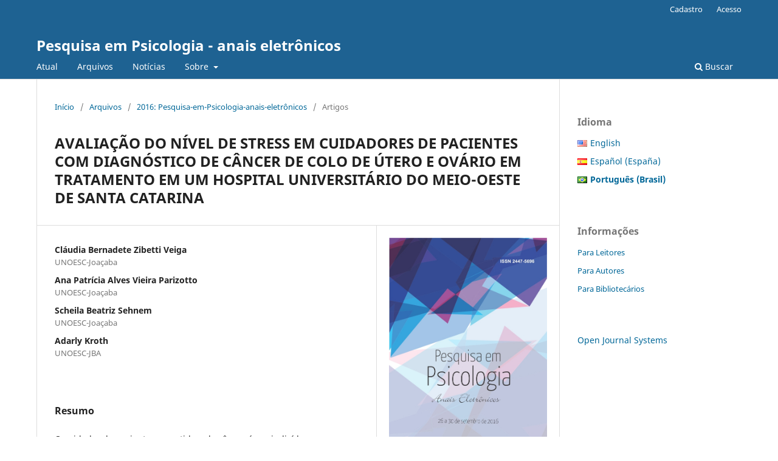

--- FILE ---
content_type: text/html; charset=utf-8
request_url: https://periodicos.unoesc.edu.br/pp_ae/article/view/11852
body_size: 9269
content:
<!DOCTYPE html>
<html lang="pt-BR" xml:lang="pt-BR">
<head>
	<meta charset="utf-8">
	<meta name="viewport" content="width=device-width, initial-scale=1.0">
	<title>
		AVALIAÇÃO DO NÍVEL DE STRESS EM CUIDADORES DE PACIENTES COM DIAGNÓSTICO DE CÂNCER DE COLO DE ÚTERO E OVÁRIO EM TRATAMENTO EM UM HOSPITAL UNIVERSITÁRIO DO MEIO-OESTE DE SANTA CATARINA
							| Pesquisa em Psicologia - anais eletrônicos
			</title>

	
<meta name="generator" content="Open Journal Systems 3.3.0.20">
<link rel="schema.DC" href="http://purl.org/dc/elements/1.1/" />
<meta name="DC.Creator.PersonalName" content="Cláudia Bernadete Zibetti Veiga"/>
<meta name="DC.Creator.PersonalName" content="Ana Patrícia Alves Vieira Parizotto"/>
<meta name="DC.Creator.PersonalName" content="Scheila Beatriz Sehnem"/>
<meta name="DC.Creator.PersonalName" content="Adarly Kroth"/>
<meta name="DC.Date.created" scheme="ISO8601" content="2016-09-22"/>
<meta name="DC.Date.dateSubmitted" scheme="ISO8601" content="2016-09-06"/>
<meta name="DC.Date.issued" scheme="ISO8601" content="2016-09-22"/>
<meta name="DC.Date.modified" scheme="ISO8601" content="2016-09-22"/>
<meta name="DC.Description" xml:lang="pt" content="O cuidador de paciente acometido pelo câncer é um indivíduo que se recolhe a uma vida voltada para o ser doente, por vezes vivenciando conflitos internos em virtude da grande responsabilidade que assume, pois o câncer interfere em aspectos fundamentais da vida do paciente e do cuidador. No presente estudo teve-se como objetivo avaliar o nível de stress dos cuidadores de pacientes diagnosticados com câncer de colo de útero e ovário que se encontravam em tratamento em um Hopsital Universitário do Meio-Oeste de Santa Catarina. O método de pesquisa utilizado foi de caráter qualiquantitativo, tendo como instrumentos de coleta de dados uma entrevista com roteiro semiestruturado e aplicação do Inventário de Sintomas de Stress para Adultos de Lipp. Participaram cinco sujeitos, sendo quatro do gênero feminino e um do gênero masculino; 60% da população apresentaram stress, visto que estavam na fase de resistência, com predominância de sintomas psicológicos. Dessa forma, neste estudo revelou-se que o stress é um fator que deve ser considerado por todos, pois pode acarretar o desenvolvimento de doenças nos sujeitos, dificultando a realização dessa tarefa. A implantação de centros de apoio psicológico é de vital importância pelas entidades que possuem uma proximidade com esses indivíduos.Palavras-chave: Stress. Cuidador. Câncer."/>
<meta name="DC.Format" scheme="IMT" content="application/pdf"/>
<meta name="DC.Identifier" content="11852"/>
<meta name="DC.Identifier.pageNumber" content="27-38"/>
<meta name="DC.Identifier.URI" content="https://periodicos.unoesc.edu.br/pp_ae/article/view/11852"/>
<meta name="DC.Language" scheme="ISO639-1" content="pt"/>
<meta name="DC.Rights" content="Copyright (c) 2016 Pesquisa em Psicologia - anais eletrônicos"/>
<meta name="DC.Rights" content=""/>
<meta name="DC.Source" content="Pesquisa em Psicologia - anais eletrônicos"/>
<meta name="DC.Source.ISSN" content="2447-5696"/>
<meta name="DC.Source.URI" content="https://periodicos.unoesc.edu.br/pp_ae"/>
<meta name="DC.Title" content="AVALIAÇÃO DO NÍVEL DE STRESS EM CUIDADORES DE PACIENTES COM DIAGNÓSTICO DE CÂNCER DE COLO DE ÚTERO E OVÁRIO EM TRATAMENTO EM UM HOSPITAL UNIVERSITÁRIO DO MEIO-OESTE DE SANTA CATARINA"/>
<meta name="DC.Type" content="Text.Serial.Journal"/>
<meta name="DC.Type.articleType" content="Artigos"/>
<meta name="gs_meta_revision" content="1.1"/>
<meta name="citation_journal_title" content="Pesquisa em Psicologia - anais eletrônicos"/>
<meta name="citation_journal_abbrev" content="PPAE"/>
<meta name="citation_issn" content="2447-5696"/> 
<meta name="citation_author" content="Cláudia Bernadete Zibetti Veiga"/>
<meta name="citation_author_institution" content="UNOESC-Joaçaba"/>
<meta name="citation_author" content="Ana Patrícia Alves Vieira Parizotto"/>
<meta name="citation_author_institution" content="UNOESC-Joaçaba"/>
<meta name="citation_author" content="Scheila Beatriz Sehnem"/>
<meta name="citation_author_institution" content="UNOESC-Joaçaba"/>
<meta name="citation_author" content="Adarly Kroth"/>
<meta name="citation_author_institution" content="UNOESC-JBA"/>
<meta name="citation_title" content="AVALIAÇÃO DO NÍVEL DE STRESS EM CUIDADORES DE PACIENTES COM DIAGNÓSTICO DE CÂNCER DE COLO DE ÚTERO E OVÁRIO EM TRATAMENTO EM UM HOSPITAL UNIVERSITÁRIO DO MEIO-OESTE DE SANTA CATARINA"/>
<meta name="citation_language" content="pt"/>
<meta name="citation_date" content="2016/09/22"/>
<meta name="citation_firstpage" content="27"/>
<meta name="citation_lastpage" content="38"/>
<meta name="citation_abstract_html_url" content="https://periodicos.unoesc.edu.br/pp_ae/article/view/11852"/>
<meta name="citation_pdf_url" content="https://periodicos.unoesc.edu.br/pp_ae/article/download/11852/6433"/>
<meta name="citation_reference" content="ARAUJO, L.Z. S de., ARAÚJO, C. Z. S., BAR, A.K., SOUTO, A.K.B. A., OLIVEIRA, M.S.. Cuidador principal de paciente oncológico fora de possibilidade de cura, repercussões deste encargo. Rev. bras. enferm., Brasília , v. 62, n. 1, feb. 2009."/>
<meta name="citation_reference" content="AZEVEDO B, F., PINTO, M.H.. Caracterização dos cuidadores de pacientes oncológicos. Arq Ciênc Saúde, 2010."/>
<meta name="citation_reference" content="BICALHO S, Cleide; LACERDA R, Maria; CATAFESTA, Fernanda. Refletindo sobre quem é o cuidador familiar. Cogitare Enfermagem. V.13, n.1, 2008"/>
<meta name="citation_reference" content="CARPENTIERI, M., LEÃO, L. S. C., SIQUEIRA, Cristiana M. Auto-produção de stress e o stress no ambiente de UTI. Recife, 2002."/>
<meta name="citation_reference" content="CRUZ, M.N., HAMDAN, A.C.. O impacto da doença de Alzheimer no cuidador. Maringá: June, 2008."/>
<meta name="citation_reference" content="DIOGO, M. J., D&#039;Elboux; CEOLIM, M. F., CINTRA, F. A.. Orientações para idosas que cuidam de idosos no domicílio: relato de experiencia. São Paulo: Revista ESC. EMFERM, 2005."/>
<meta name="citation_reference" content="FLORIANI, C.A., SCHRAMM, F. R.. Cuidador do idoso com câncer avançado: um ator vulnerado. Rio de Janeiro: Cad. Saúde Pública, 2006."/>
<meta name="citation_reference" content="GRATAO, A. C. M., VENDRÚSCOLO, T. R. P., TALMELLI, L. F. D. S., FIGUEIREDO, L. C., SANTOS, J. L. F., RODRIGUES, R. A. P.. Sobrecarga e desconforto emocional em cuidadores de idosos. Texto and Contexto Enfermagem, 21(2), 304. 2012"/>
<meta name="citation_reference" content="GOULART JUNIOR, E., LIPP, M. E.N.. Estresse Entre professoras faça ensino fundamental de Escolas Públicas Estaduais. Psicol. estud. , Maringá, v.13, n. 4, 2008."/>
<meta name="citation_reference" content="GRELHA SS, P. A.. Qualidade de vida dos cuidadores informais de idosos dependentes em contexto domiciliário: estudo sobre a influência da educação para a saúde na qualidade de vida. Tese de mestrado, Medicina (Cuidados Paliativos), Faculdade de Medicina, Universidade de Lisboa, 2010."/>
<meta name="citation_reference" content="HISADA, S.. Conversando sobre psicossomática. 2 ed. Rio de Janeiro: ed. Revinter, 2011."/>
<meta name="citation_reference" content="IGNACIO, M. G., STORTI, D. D. C., BENNUTE, G. R. G., &amp; LUCIA, M. C. S. D. Aspectos da sobrecarga em cuidadores de pacientes terminais por câncer: revisão de literatura. Psicologia Hospitalar, vol. 9, n. 1, pp:24-46. 2011"/>
<meta name="citation_reference" content="INCA - Instituto Nacional de Câncer. ABC do Câncer: abordagens para o controle do câncer – Rio de Janeiro, 2011."/>
<meta name="citation_reference" content="INCA - Instituto Nacional de Câncer. Disponível em&lt;http://www2.inca.gov.br &gt;. acessos em 14 set. 2012."/>
<meta name="citation_reference" content="INCA - Instituto Nacional de Câncer. Disponível em&lt;http://www2.inca.gov.br &gt;. Acesso em 12 de maio de 2013."/>
<meta name="citation_reference" content="LIPP, M.N. Manual do Inventário de Sintomas de Stress para Adultos de Lipp ( ISSL). São Paulo: Casa do Psicólogo, 2000."/>
<meta name="citation_reference" content="LIPP, M. E. N., MALAGRIS, L. E. N. Manejo do estresse. Psicoterapia comportamental e cognitiva: pesquisa, prática, aplicações e problemas. Campinas: Ed. Psy, 1995."/>
<meta name="citation_reference" content="LIPP, M. E. N., MALAGRIS, L. E. N. O stress emocional e seu tratamento. In B. Rangé (Org). Psicoterapias cognitivo-comportamentais: um diálogo com a psiquiatria. Porto Alegre: Artmed, 2001."/>
<meta name="citation_reference" content="LOPES, A., IYEYASU, H., CASTRO, R. M. Oncologia para a graduação. 2. Ed. São Paulo: Tecmedd, 2008."/>
<meta name="citation_reference" content="MALAGRIS, L.E.N., FIORITO, A.C.C.. Avaliação do nível de stress de técnicos da área de saúde. Campinas: 2006."/>
<meta name="citation_reference" content="MIQUELIM, J. D., CARVALHO, C. B., GIR, E., PELÁ, N. T. Estresse nos profissionais de enfermagem que atuam em uma unidade de pacientes portadores de HIV-AIDS. DST–Jornal Brasileiro de Doenças Sexualmente Transmissíveis, 16(3), 24-31. 2004."/>
<meta name="citation_reference" content="NEME, C.M.B., LIPP, M.E.N.. Estresse psicológico e enfrentamento em mulheres com e sem câncer. Brasília, 2010."/>
<meta name="citation_reference" content="NUNOMURA M, TEIXEIRA L.A.C, CARUSO M.R.F.. Nível de estresse em adultos após 12 meses de prática regular de atividade física. 2004"/>
<meta name="citation_reference" content="OLIVEIRA, B. H. D. &amp; CUPERTINO, A. P. F. B. Diferenças entre gênero e idade no processo de estresse em uma amostra sistemática de idosos residentes na comunidade. Textos sobre Envelhecimento, 2005."/>
<meta name="citation_reference" content="PAVARINI S.C.I., NERI A.L.. Compreendendo dependência, independência e autonomia no contexto domiciliar: conceitos, atitudes e comportamentos. In: Duarte YAO, Diogo MJD&#039;E, organizadores. Atendimento domiciliar: um enfoque gerontológico. São Paulo: Atheneu, 2000."/>
<meta name="citation_reference" content="REZENDE, V.L. DERCHAIN, S., BOTEGA, N. J., SARIAN, L. O., VIAL, D. L., MORAIS, S. S., &amp; PERDICARIS, A. A. M.. Avaliação psicológica dos cuidadores de mulheres com câncer pelo General Comfort Questionnaire. Paidéia (Ribeirão Preto), vol. 20, n. 46, Aug. 2010."/>
<meta name="citation_reference" content="SIMONETTI, J. P., FERREIRA, J.C.. Estratégias de coping desenvolvidas por cuidadores de idosos portadores de doença crônica. Revista da Escola de Enfermagem da USP, 2008."/>
<meta name="citation_reference" content=""/>
<meta name="citation_reference" content="STRAUB, R. O. Psicologia da saúde. Porto Alegre: Artmed, 2005"/>
<meta name="citation_reference" content="TRIGUEIRO, L.C. L., DE LUCENA, N. M. G., DE ARAGÃO, P. O. R., LEMOS, M. T. M.. Perfil sociodemográfico e índice de qualidade de vida de cuidadores de pessoas com deficiência física. Fisioter. Pesqui., São Paulo , v. 18, n. 3, Sept."/>
<meta name="citation_reference" content="VOLPATO, F.S.. Pacientes oncológicos: um olhar sobre as dificuldades vivenciadas pelos familiares cuidadores. São Paulo: Imaginário, 2007."/>
<meta name="citation_reference" content="WHO - World Health Organization. Cancer. Disponivel em &lt;http://www.who.int/cancer/&gt; Acesso em 21 de outubro de 2013."/>
	<link rel="stylesheet" href="https://periodicos.unoesc.edu.br/pp_ae/$$$call$$$/page/page/css?name=stylesheet" type="text/css" /><link rel="stylesheet" href="https://periodicos.unoesc.edu.br/pp_ae/$$$call$$$/page/page/css?name=font" type="text/css" /><link rel="stylesheet" href="https://periodicos.unoesc.edu.br/lib/pkp/styles/fontawesome/fontawesome.css?v=3.3.0.20" type="text/css" /><link rel="stylesheet" href="https://periodicos.unoesc.edu.br/plugins/generic/orcidProfile/css/orcidProfile.css?v=3.3.0.20" type="text/css" />
</head>
<body class="pkp_page_article pkp_op_view" dir="ltr">

	<div class="pkp_structure_page">

				<header class="pkp_structure_head" id="headerNavigationContainer" role="banner">
						
 <nav class="cmp_skip_to_content" aria-label="Ir para os links de conteúdo">
	<a href="#pkp_content_main">Ir para o conteúdo principal</a>
	<a href="#siteNav">Ir para o menu de navegação principal</a>
		<a href="#pkp_content_footer">Ir para o rodapé</a>
</nav>

			<div class="pkp_head_wrapper">

				<div class="pkp_site_name_wrapper">
					<button class="pkp_site_nav_toggle">
						<span>Open Menu</span>
					</button>
										<div class="pkp_site_name">
																<a href="						https://periodicos.unoesc.edu.br/pp_ae/index
					" class="is_text">Pesquisa em Psicologia - anais eletrônicos</a>
										</div>
				</div>

				
				<nav class="pkp_site_nav_menu" aria-label="Navegação no Site">
					<a id="siteNav"></a>
					<div class="pkp_navigation_primary_row">
						<div class="pkp_navigation_primary_wrapper">
																				<ul id="navigationPrimary" class="pkp_navigation_primary pkp_nav_list">
								<li class="">
				<a href="https://periodicos.unoesc.edu.br/pp_ae/issue/current">
					Atual
				</a>
							</li>
								<li class="">
				<a href="https://periodicos.unoesc.edu.br/pp_ae/issue/archive">
					Arquivos
				</a>
							</li>
								<li class="">
				<a href="https://periodicos.unoesc.edu.br/pp_ae/announcement">
					Notícias
				</a>
							</li>
								<li class="">
				<a href="https://periodicos.unoesc.edu.br/pp_ae/about">
					Sobre
				</a>
									<ul>
																					<li class="">
									<a href="https://periodicos.unoesc.edu.br/pp_ae/about">
										Sobre a Revista
									</a>
								</li>
																												<li class="">
									<a href="https://periodicos.unoesc.edu.br/pp_ae/about/submissions">
										Submissões
									</a>
								</li>
																												<li class="">
									<a href="https://periodicos.unoesc.edu.br/pp_ae/about/editorialTeam">
										Equipe Editorial
									</a>
								</li>
																												<li class="">
									<a href="https://periodicos.unoesc.edu.br/pp_ae/equipetecnica">
										Equipe Técnica – Editora Unoesc
									</a>
								</li>
																												<li class="">
									<a href="https://periodicos.unoesc.edu.br/pp_ae/about/privacy">
										Declaração de Privacidade
									</a>
								</li>
																												<li class="">
									<a href="https://periodicos.unoesc.edu.br/pp_ae/about/contact">
										Contato
									</a>
								</li>
																		</ul>
							</li>
			</ul>

				

																						<div class="pkp_navigation_search_wrapper">
									<a href="https://periodicos.unoesc.edu.br/pp_ae/search" class="pkp_search pkp_search_desktop">
										<span class="fa fa-search" aria-hidden="true"></span>
										Buscar
									</a>
								</div>
													</div>
					</div>
					<div class="pkp_navigation_user_wrapper" id="navigationUserWrapper">
							<ul id="navigationUser" class="pkp_navigation_user pkp_nav_list">
								<li class="profile">
				<a href="https://periodicos.unoesc.edu.br/pp_ae/user/register">
					Cadastro
				</a>
							</li>
								<li class="profile">
				<a href="https://periodicos.unoesc.edu.br/pp_ae/login">
					Acesso
				</a>
							</li>
										</ul>

					</div>
				</nav>
			</div><!-- .pkp_head_wrapper -->
		</header><!-- .pkp_structure_head -->

						<div class="pkp_structure_content has_sidebar">
			<div class="pkp_structure_main" role="main">
				<a id="pkp_content_main"></a>

<div class="page page_article">
			<nav class="cmp_breadcrumbs" role="navigation" aria-label="Você está aqui:">
	<ol>
		<li>
			<a href="https://periodicos.unoesc.edu.br/pp_ae/index">
				Início
			</a>
			<span class="separator">/</span>
		</li>
		<li>
			<a href="https://periodicos.unoesc.edu.br/pp_ae/issue/archive">
				Arquivos
			</a>
			<span class="separator">/</span>
		</li>
					<li>
				<a href="https://periodicos.unoesc.edu.br/pp_ae/issue/view/250">
					2016: Pesquisa-em-Psicologia-anais-eletrônicos
				</a>
				<span class="separator">/</span>
			</li>
				<li class="current" aria-current="page">
			<span aria-current="page">
									Artigos
							</span>
		</li>
	</ol>
</nav>
	
		  	 <article class="obj_article_details">

		
	<h1 class="page_title">
		AVALIAÇÃO DO NÍVEL DE STRESS EM CUIDADORES DE PACIENTES COM DIAGNÓSTICO DE CÂNCER DE COLO DE ÚTERO E OVÁRIO EM TRATAMENTO EM UM HOSPITAL UNIVERSITÁRIO DO MEIO-OESTE DE SANTA CATARINA
	</h1>

	
	<div class="row">
		<div class="main_entry">

							<section class="item authors">
					<h2 class="pkp_screen_reader">Autores</h2>
					<ul class="authors">
											<li>
							<span class="name">
								Cláudia Bernadete Zibetti Veiga
							</span>
															<span class="affiliation">
									UNOESC-Joaçaba
																	</span>
																				</li>
											<li>
							<span class="name">
								Ana Patrícia Alves Vieira Parizotto
							</span>
															<span class="affiliation">
									UNOESC-Joaçaba
																	</span>
																				</li>
											<li>
							<span class="name">
								Scheila Beatriz Sehnem
							</span>
															<span class="affiliation">
									UNOESC-Joaçaba
																	</span>
																				</li>
											<li>
							<span class="name">
								Adarly Kroth
							</span>
															<span class="affiliation">
									UNOESC-JBA
																	</span>
																				</li>
										</ul>
				</section>
			
						
						
										<section class="item abstract">
					<h2 class="label">Resumo</h2>
					<p>O cuidador de paciente acometido pelo câncer é um indivíduo que se recolhe a uma vida voltada para o ser doente, por vezes vivenciando conflitos internos em virtude da grande responsabilidade que assume, pois o câncer interfere em aspectos fundamentais da vida do paciente e do cuidador. No presente estudo teve-se como objetivo avaliar o nível de <em>stress</em> dos cuidadores de pacientes diagnosticados com câncer de colo de útero e ovário que se encontravam em tratamento em um Hopsital Universitário do Meio-Oeste de Santa Catarina. O método de pesquisa utilizado foi de caráter qualiquantitativo, tendo como instrumentos de coleta de dados uma entrevista com roteiro semiestruturado e aplicação do Inventário de Sintomas de <em>Stress</em> para Adultos de Lipp. Participaram cinco sujeitos, sendo quatro do gênero feminino e um do gênero masculino; 60% da população apresentaram <em>stress</em>, visto que estavam na fase de resistência, com predominância de sintomas psicológicos. Dessa forma, neste estudo revelou-se que o <em>stress</em> é um fator que deve ser considerado por todos, pois pode acarretar o desenvolvimento de doenças nos sujeitos, dificultando a realização dessa tarefa. A implantação de centros de apoio psicológico é de vital importância pelas entidades que possuem uma proximidade com esses indivíduos.</p><p>Palavras-chave: <em>Stress</em>. Cuidador. Câncer.</p>
				</section>
			
			<div class="item downloads_chart">
	<h3 class="label">
		Downloads
	</h3>
	<div class="value">
		<canvas class="usageStatsGraph" data-object-type="Submission" data-object-id="11852"></canvas>
		<div class="usageStatsUnavailable" data-object-type="Submission" data-object-id="11852">
			Não há dados estatísticos.
		</div>
	</div>
</div>


																																								
										<section class="item references">
					<h2 class="label">
						Referências
					</h2>
					<div class="value">
																					<p>ARAUJO, L.Z. S de., ARAÚJO, C. Z. S., BAR, A.K., SOUTO, A.K.B. A., OLIVEIRA, M.S.. Cuidador principal de paciente oncológico fora de possibilidade de cura, repercussões deste encargo. Rev. bras. enferm., Brasília , v. 62, n. 1, feb. 2009. </p>
															<p>AZEVEDO B, F., PINTO, M.H.. Caracterização dos cuidadores de pacientes oncológicos. Arq Ciênc Saúde, 2010. </p>
															<p>BICALHO S, Cleide; LACERDA R, Maria; CATAFESTA, Fernanda. Refletindo sobre quem é o cuidador familiar. Cogitare Enfermagem. V.13, n.1, 2008 </p>
															<p>CARPENTIERI, M., LEÃO, L. S. C., SIQUEIRA, Cristiana M. Auto-produção de stress e o stress no ambiente de UTI. Recife, 2002. </p>
															<p>CRUZ, M.N., HAMDAN, A.C.. O impacto da doença de Alzheimer no cuidador. Maringá: June, 2008. </p>
															<p>DIOGO, M. J., D'Elboux; CEOLIM, M. F., CINTRA, F. A.. Orientações para idosas que cuidam de idosos no domicílio: relato de experiencia. São Paulo: Revista ESC. EMFERM, 2005. </p>
															<p>FLORIANI, C.A., SCHRAMM, F. R.. Cuidador do idoso com câncer avançado: um ator vulnerado. Rio de Janeiro: Cad. Saúde Pública, 2006. </p>
															<p>GRATAO, A. C. M., VENDRÚSCOLO, T. R. P., TALMELLI, L. F. D. S., FIGUEIREDO, L. C., SANTOS, J. L. F., RODRIGUES, R. A. P.. Sobrecarga e desconforto emocional em cuidadores de idosos. Texto and Contexto Enfermagem, 21(2), 304. 2012 </p>
															<p>GOULART JUNIOR, E., LIPP, M. E.N.. Estresse Entre professoras faça ensino fundamental de Escolas Públicas Estaduais. Psicol. estud. , Maringá, v.13, n. 4, 2008. </p>
															<p>GRELHA SS, P. A.. Qualidade de vida dos cuidadores informais de idosos dependentes em contexto domiciliário: estudo sobre a influência da educação para a saúde na qualidade de vida. Tese de mestrado, Medicina (Cuidados Paliativos), Faculdade de Medicina, Universidade de Lisboa, 2010. </p>
															<p>HISADA, S.. Conversando sobre psicossomática. 2 ed. Rio de Janeiro: ed. Revinter, 2011. </p>
															<p>IGNACIO, M. G., STORTI, D. D. C., BENNUTE, G. R. G., &amp; LUCIA, M. C. S. D. Aspectos da sobrecarga em cuidadores de pacientes terminais por câncer: revisão de literatura. Psicologia Hospitalar, vol. 9, n. 1, pp:24-46. 2011 </p>
															<p>INCA - Instituto Nacional de Câncer. ABC do Câncer: abordagens para o controle do câncer – Rio de Janeiro, 2011. </p>
															<p>INCA - Instituto Nacional de Câncer. Disponível em&lt;<a href="http://www2.inca.gov.br">http://www2.inca.gov.br</a> &gt;. acessos em 14 set. 2012. </p>
															<p>INCA - Instituto Nacional de Câncer. Disponível em&lt;<a href="http://www2.inca.gov.br">http://www2.inca.gov.br</a> &gt;. Acesso em 12 de maio de 2013. </p>
															<p>LIPP, M.N. Manual do Inventário de Sintomas de Stress para Adultos de Lipp ( ISSL). São Paulo: Casa do Psicólogo, 2000. </p>
															<p>LIPP, M. E. N., MALAGRIS, L. E. N. Manejo do estresse. Psicoterapia comportamental e cognitiva: pesquisa, prática, aplicações e problemas. Campinas: Ed. Psy, 1995. </p>
															<p>LIPP, M. E. N., MALAGRIS, L. E. N. O stress emocional e seu tratamento. In B. Rangé (Org). Psicoterapias cognitivo-comportamentais: um diálogo com a psiquiatria. Porto Alegre: Artmed, 2001. </p>
															<p>LOPES, A., IYEYASU, H., CASTRO, R. M. Oncologia para a graduação. 2. Ed. São Paulo: Tecmedd, 2008. </p>
															<p>MALAGRIS, L.E.N., FIORITO, A.C.C.. Avaliação do nível de stress de técnicos da área de saúde. Campinas: 2006. </p>
															<p>MIQUELIM, J. D., CARVALHO, C. B., GIR, E., PELÁ, N. T. Estresse nos profissionais de enfermagem que atuam em uma unidade de pacientes portadores de HIV-AIDS. DST–Jornal Brasileiro de Doenças Sexualmente Transmissíveis, 16(3), 24-31. 2004. </p>
															<p>NEME, C.M.B., LIPP, M.E.N.. Estresse psicológico e enfrentamento em mulheres com e sem câncer. Brasília, 2010. </p>
															<p>NUNOMURA M, TEIXEIRA L.A.C, CARUSO M.R.F.. Nível de estresse em adultos após 12 meses de prática regular de atividade física. 2004 </p>
															<p>OLIVEIRA, B. H. D. &amp; CUPERTINO, A. P. F. B. Diferenças entre gênero e idade no processo de estresse em uma amostra sistemática de idosos residentes na comunidade. Textos sobre Envelhecimento, 2005. </p>
															<p>PAVARINI S.C.I., NERI A.L.. Compreendendo dependência, independência e autonomia no contexto domiciliar: conceitos, atitudes e comportamentos. In: Duarte YAO, Diogo MJD'E, organizadores. Atendimento domiciliar: um enfoque gerontológico. São Paulo: Atheneu, 2000. </p>
															<p>REZENDE, V.L. DERCHAIN, S., BOTEGA, N. J., SARIAN, L. O., VIAL, D. L., MORAIS, S. S., &amp; PERDICARIS, A. A. M.. Avaliação psicológica dos cuidadores de mulheres com câncer pelo General Comfort Questionnaire. Paidéia (Ribeirão Preto), vol. 20, n. 46, Aug. 2010. </p>
															<p>SIMONETTI, J. P., FERREIRA, J.C.. Estratégias de coping desenvolvidas por cuidadores de idosos portadores de doença crônica. Revista da Escola de Enfermagem da USP, 2008. </p>
															<p> </p>
															<p>STRAUB, R. O. Psicologia da saúde. Porto Alegre: Artmed, 2005 </p>
															<p>TRIGUEIRO, L.C. L., DE LUCENA, N. M. G., DE ARAGÃO, P. O. R., LEMOS, M. T. M.. Perfil sociodemográfico e índice de qualidade de vida de cuidadores de pessoas com deficiência física. Fisioter. Pesqui., São Paulo , v. 18, n. 3, Sept. </p>
															<p>VOLPATO, F.S.. Pacientes oncológicos: um olhar sobre as dificuldades vivenciadas pelos familiares cuidadores. São Paulo: Imaginário, 2007. </p>
															<p>WHO - World Health Organization. Cancer. Disponivel em &lt;<a href="http://www.who.int/cancer/">http://www.who.int/cancer/</a>&gt; Acesso em 21 de outubro de 2013. </p>
																		</div>
				</section>
			
		</div><!-- .main_entry -->

		<div class="entry_details">

										<div class="item cover_image">
					<div class="sub_item">
													<a href="https://periodicos.unoesc.edu.br/pp_ae/issue/view/250">
								<img src="https://periodicos.unoesc.edu.br/public/journals/36/cover_issue_250_pt_BR.jpg" alt="">
							</a>
											</div>
				</div>
			
										<div class="item galleys">
					<h2 class="pkp_screen_reader">
						Downloads
					</h2>
					<ul class="value galleys_links">
													<li>
								
	
							

<a class="obj_galley_link pdf" href="https://periodicos.unoesc.edu.br/pp_ae/article/view/11852/6433">

		
	PDF

	</a>
							</li>
											</ul>
				</div>
						
						<div class="item published">
				<section class="sub_item">
					<h2 class="label">
						Publicado
					</h2>
					<div class="value">
																			<span>2016-09-22</span>
																	</div>
				</section>
							</div>
			
										<div class="item citation">
					<section class="sub_item citation_display">
						<h2 class="label">
							Como Citar
						</h2>
						<div class="value">
							<div id="citationOutput" role="region" aria-live="polite">
								<div class="csl-bib-body">
  <div class="csl-entry">Veiga, C. B. Z., Parizotto, A. P. A. V., Sehnem, S. B., &#38; Kroth, A. (2016). AVALIAÇÃO DO NÍVEL DE STRESS EM CUIDADORES DE PACIENTES COM DIAGNÓSTICO DE CÂNCER DE COLO DE ÚTERO E OVÁRIO EM TRATAMENTO EM UM HOSPITAL UNIVERSITÁRIO DO MEIO-OESTE DE SANTA CATARINA. <i>Pesquisa Em Psicologia - Anais eletrônicos</i>, 27–38. Recuperado de https://periodicos.unoesc.edu.br/pp_ae/article/view/11852</div>
</div>
							</div>
							<div class="citation_formats">
								<button class="cmp_button citation_formats_button" aria-controls="cslCitationFormats" aria-expanded="false" data-csl-dropdown="true">
									Fomatos de Citação
								</button>
								<div id="cslCitationFormats" class="citation_formats_list" aria-hidden="true">
									<ul class="citation_formats_styles">
																					<li>
												<a
													rel="nofollow"
													aria-controls="citationOutput"
													href="https://periodicos.unoesc.edu.br/pp_ae/citationstylelanguage/get/acm-sig-proceedings?submissionId=11852&amp;publicationId=9787"
													data-load-citation
													data-json-href="https://periodicos.unoesc.edu.br/pp_ae/citationstylelanguage/get/acm-sig-proceedings?submissionId=11852&amp;publicationId=9787&amp;return=json"
												>
													ACM
												</a>
											</li>
																					<li>
												<a
													rel="nofollow"
													aria-controls="citationOutput"
													href="https://periodicos.unoesc.edu.br/pp_ae/citationstylelanguage/get/acs-nano?submissionId=11852&amp;publicationId=9787"
													data-load-citation
													data-json-href="https://periodicos.unoesc.edu.br/pp_ae/citationstylelanguage/get/acs-nano?submissionId=11852&amp;publicationId=9787&amp;return=json"
												>
													ACS
												</a>
											</li>
																					<li>
												<a
													rel="nofollow"
													aria-controls="citationOutput"
													href="https://periodicos.unoesc.edu.br/pp_ae/citationstylelanguage/get/apa?submissionId=11852&amp;publicationId=9787"
													data-load-citation
													data-json-href="https://periodicos.unoesc.edu.br/pp_ae/citationstylelanguage/get/apa?submissionId=11852&amp;publicationId=9787&amp;return=json"
												>
													APA
												</a>
											</li>
																					<li>
												<a
													rel="nofollow"
													aria-controls="citationOutput"
													href="https://periodicos.unoesc.edu.br/pp_ae/citationstylelanguage/get/associacao-brasileira-de-normas-tecnicas?submissionId=11852&amp;publicationId=9787"
													data-load-citation
													data-json-href="https://periodicos.unoesc.edu.br/pp_ae/citationstylelanguage/get/associacao-brasileira-de-normas-tecnicas?submissionId=11852&amp;publicationId=9787&amp;return=json"
												>
													ABNT
												</a>
											</li>
																					<li>
												<a
													rel="nofollow"
													aria-controls="citationOutput"
													href="https://periodicos.unoesc.edu.br/pp_ae/citationstylelanguage/get/chicago-author-date?submissionId=11852&amp;publicationId=9787"
													data-load-citation
													data-json-href="https://periodicos.unoesc.edu.br/pp_ae/citationstylelanguage/get/chicago-author-date?submissionId=11852&amp;publicationId=9787&amp;return=json"
												>
													Chicago
												</a>
											</li>
																					<li>
												<a
													rel="nofollow"
													aria-controls="citationOutput"
													href="https://periodicos.unoesc.edu.br/pp_ae/citationstylelanguage/get/harvard-cite-them-right?submissionId=11852&amp;publicationId=9787"
													data-load-citation
													data-json-href="https://periodicos.unoesc.edu.br/pp_ae/citationstylelanguage/get/harvard-cite-them-right?submissionId=11852&amp;publicationId=9787&amp;return=json"
												>
													Harvard
												</a>
											</li>
																					<li>
												<a
													rel="nofollow"
													aria-controls="citationOutput"
													href="https://periodicos.unoesc.edu.br/pp_ae/citationstylelanguage/get/ieee?submissionId=11852&amp;publicationId=9787"
													data-load-citation
													data-json-href="https://periodicos.unoesc.edu.br/pp_ae/citationstylelanguage/get/ieee?submissionId=11852&amp;publicationId=9787&amp;return=json"
												>
													IEEE
												</a>
											</li>
																					<li>
												<a
													rel="nofollow"
													aria-controls="citationOutput"
													href="https://periodicos.unoesc.edu.br/pp_ae/citationstylelanguage/get/modern-language-association?submissionId=11852&amp;publicationId=9787"
													data-load-citation
													data-json-href="https://periodicos.unoesc.edu.br/pp_ae/citationstylelanguage/get/modern-language-association?submissionId=11852&amp;publicationId=9787&amp;return=json"
												>
													MLA
												</a>
											</li>
																					<li>
												<a
													rel="nofollow"
													aria-controls="citationOutput"
													href="https://periodicos.unoesc.edu.br/pp_ae/citationstylelanguage/get/turabian-fullnote-bibliography?submissionId=11852&amp;publicationId=9787"
													data-load-citation
													data-json-href="https://periodicos.unoesc.edu.br/pp_ae/citationstylelanguage/get/turabian-fullnote-bibliography?submissionId=11852&amp;publicationId=9787&amp;return=json"
												>
													Turabian
												</a>
											</li>
																					<li>
												<a
													rel="nofollow"
													aria-controls="citationOutput"
													href="https://periodicos.unoesc.edu.br/pp_ae/citationstylelanguage/get/vancouver?submissionId=11852&amp;publicationId=9787"
													data-load-citation
													data-json-href="https://periodicos.unoesc.edu.br/pp_ae/citationstylelanguage/get/vancouver?submissionId=11852&amp;publicationId=9787&amp;return=json"
												>
													Vancouver
												</a>
											</li>
																			</ul>
																			<div class="label">
											Baixar Citação
										</div>
										<ul class="citation_formats_styles">
																							<li>
													<a href="https://periodicos.unoesc.edu.br/pp_ae/citationstylelanguage/download/ris?submissionId=11852&amp;publicationId=9787">
														<span class="fa fa-download"></span>
														Endnote/Zotero/Mendeley (RIS)
													</a>
												</li>
																							<li>
													<a href="https://periodicos.unoesc.edu.br/pp_ae/citationstylelanguage/download/bibtex?submissionId=11852&amp;publicationId=9787">
														<span class="fa fa-download"></span>
														BibTeX
													</a>
												</li>
																					</ul>
																	</div>
							</div>
						</div>
					</section>
				</div>
			
										<div class="item issue">

											<section class="sub_item">
							<h2 class="label">
								Edição
							</h2>
							<div class="value">
								<a class="title" href="https://periodicos.unoesc.edu.br/pp_ae/issue/view/250">
									2016: Pesquisa-em-Psicologia-anais-eletrônicos
								</a>
							</div>
						</section>
					
											<section class="sub_item">
							<h2 class="label">
								Seção
							</h2>
							<div class="value">
								Artigos
							</div>
						</section>
					
									</div>
			
						
						
			

		</div><!-- .entry_details -->
	</div><!-- .row -->

</article>

	

</div><!-- .page -->

	</div><!-- pkp_structure_main -->

									<div class="pkp_structure_sidebar left" role="complementary" aria-label="Barra lateral">
				<link rel="stylesheet" type="text/css" href="/plugins/blocks/bandeiraIdioma/flagToggle.css">

<div class="pkp_block block_language">
	<span class="title">
		Idioma
	</span>

	<div class="content">
		<ul>
							<li class="locale_en_US" lang="en_US">
					<a href="https://periodicos.unoesc.edu.br/pp_ae/user/setLocale/en_US?source=%2Fpp_ae%2Farticle%2Fview%2F11852">
						
												<span class="flagToggle en_US">
						&nbsp;
						</span>

																			English
						
					</a>
				</li>
							<li class="locale_es_ES" lang="es_ES">
					<a href="https://periodicos.unoesc.edu.br/pp_ae/user/setLocale/es_ES?source=%2Fpp_ae%2Farticle%2Fview%2F11852">
						
												<span class="flagToggle es_ES">
						&nbsp;
						</span>

																			Español (España)
						
					</a>
				</li>
							<li class="locale_pt_BR current" lang="pt_BR">
					<a href="https://periodicos.unoesc.edu.br/pp_ae/user/setLocale/pt_BR?source=%2Fpp_ae%2Farticle%2Fview%2F11852">
						
												<span class="flagToggle pt_BR">
						&nbsp;
						</span>

																			<strong>Português (Brasil)</strong>
						
						
					</a>
				</li>
					</ul>
	</div>
</div><!-- .block_language -->
<div class="pkp_block block_information">
	<h2 class="title">Informações</h2>
	<div class="content">
		<ul>
							<li>
					<a href="https://periodicos.unoesc.edu.br/pp_ae/information/readers">
						Para Leitores
					</a>
				</li>
										<li>
					<a href="https://periodicos.unoesc.edu.br/pp_ae/information/authors">
						Para Autores
					</a>
				</li>
										<li>
					<a href="https://periodicos.unoesc.edu.br/pp_ae/information/librarians">
						Para Bibliotecários
					</a>
				</li>
					</ul>
	</div>
</div>
<div class="pkp_block block_developed_by">
	<h2 class="pkp_screen_reader">
		Desenvolvido por
	</h2>

	<div class="content">
		<a href="http://pkp.sfu.ca/ojs/">
			Open Journal Systems
		</a>
	</div>
</div>

			</div><!-- pkp_sidebar.left -->
			</div><!-- pkp_structure_content -->

<div class="pkp_structure_footer_wrapper" role="contentinfo">
	<a id="pkp_content_footer"></a>

	<div class="pkp_structure_footer">

					<div class="pkp_footer_content">
				<p>&nbsp;<a href="http://creativecommons.org/licenses/by-nc/4.0/" rel="license"><img style="border-width: 0;" src="https://i.creativecommons.org/l/by-nc/4.0/88x31.png" alt="Creative Commons License"></a></p>
<p>Pesquisa em Psicologia de&nbsp; <a href="http://portalperiodicos.unoesc.edu.br/" rel="cc:attributionURL">Editora Unoesc</a> está licenciado com uma Licença <a href="http://creativecommons.org/licenses/by-nc/4.0/" rel="license">Creative Commons - Atribuição-NãoComercial 4.0 Internacional</a>.<br>Baseado no trabalho disponível em <a href="https://portalperiodicos.unoesc.edu.br/pp_ae">https://portalperiodicos.unoesc.edu.br/pp_ae</a>.<br>Podem estar disponíveis autorizações adicionais às concedidas no âmbito desta licença em <a href="http://portalperiodicos.unoesc.edu.br/" rel="cc:morePermissions">https://portalperiodicos.unoesc.edu.br/</a>.</p>
			</div>
		
		<div class="pkp_brand_footer" role="complementary">
			<a href="https://periodicos.unoesc.edu.br/pp_ae/about/aboutThisPublishingSystem">
				<img alt="Mais informações sobre o sistema de publicação, a plataforma e o fluxo de publicação do OJS/PKP." src="https://periodicos.unoesc.edu.br/templates/images/ojs_brand.png">
			</a>
		</div>
	</div>
</div><!-- pkp_structure_footer_wrapper -->

</div><!-- pkp_structure_page -->

<script src="https://periodicos.unoesc.edu.br/lib/pkp/lib/vendor/components/jquery/jquery.min.js?v=3.3.0.20" type="text/javascript"></script><script src="https://periodicos.unoesc.edu.br/lib/pkp/lib/vendor/components/jqueryui/jquery-ui.min.js?v=3.3.0.20" type="text/javascript"></script><script src="https://periodicos.unoesc.edu.br/plugins/themes/default/js/lib/popper/popper.js?v=3.3.0.20" type="text/javascript"></script><script src="https://periodicos.unoesc.edu.br/plugins/themes/default/js/lib/bootstrap/util.js?v=3.3.0.20" type="text/javascript"></script><script src="https://periodicos.unoesc.edu.br/plugins/themes/default/js/lib/bootstrap/dropdown.js?v=3.3.0.20" type="text/javascript"></script><script src="https://periodicos.unoesc.edu.br/plugins/themes/default/js/main.js?v=3.3.0.20" type="text/javascript"></script><script src="https://periodicos.unoesc.edu.br/plugins/generic/citationStyleLanguage/js/articleCitation.js?v=3.3.0.20" type="text/javascript"></script><script type="text/javascript">var pkpUsageStats = pkpUsageStats || {};pkpUsageStats.data = pkpUsageStats.data || {};pkpUsageStats.data.Submission = pkpUsageStats.data.Submission || {};pkpUsageStats.data.Submission[11852] = {"data":{"2016":{"1":0,"2":0,"3":0,"4":0,"5":0,"6":0,"7":0,"8":0,"9":0,"10":0,"11":0,"12":5},"2017":{"1":5,"2":12,"3":15,"4":22,"5":8,"6":15,"7":14,"8":15,"9":13,"10":31,"11":27,"12":8},"2018":{"1":3,"2":1,"3":14,"4":10,"5":9,"6":9,"7":7,"8":30,"9":25,"10":46,"11":29,"12":21},"2019":{"1":4,"2":1,"3":0,"4":0,"5":1,"6":2,"7":0,"8":1,"9":2,"10":2,"11":2,"12":0},"2020":{"1":1,"2":1,"3":2,"4":5,"5":2,"6":3,"7":5,"8":0,"9":0,"10":1,"11":1,"12":3},"2021":{"1":4,"2":1,"3":4,"4":3,"5":2,"6":1,"7":3,"8":4,"9":0,"10":5,"11":20,"12":2},"2022":{"1":13,"2":5,"3":7,"4":12,"5":18,"6":4,"7":3,"8":1,"9":3,"10":0,"11":2,"12":3},"2023":{"1":2,"2":0,"3":1,"4":2,"5":8,"6":1,"7":3,"8":2,"9":2,"10":6,"11":2,"12":2},"2024":{"1":0,"2":4,"3":2,"4":0,"5":2,"6":1,"7":2,"8":1,"9":6,"10":2,"11":2,"12":2},"2025":{"1":2,"2":3,"3":1,"4":4,"5":2,"6":2,"7":5,"8":5,"9":3,"10":9,"11":8,"12":5},"2026":{"1":1,"2":0,"3":0,"4":0,"5":0,"6":0,"7":0,"8":0,"9":0,"10":0,"11":0,"12":0}},"label":"Todos os downloads","color":"79,181,217","total":658};</script><script src="https://cdnjs.cloudflare.com/ajax/libs/Chart.js/2.0.1/Chart.js?v=3.3.0.20" type="text/javascript"></script><script type="text/javascript">var pkpUsageStats = pkpUsageStats || {};pkpUsageStats.locale = pkpUsageStats.locale || {};pkpUsageStats.locale.months = ["Jan","Fev","Mar","Abr","Mai","Jun","Jul","Ago","Set","Out","Nov","Dez"];pkpUsageStats.config = pkpUsageStats.config || {};pkpUsageStats.config.chartType = "bar";</script><script src="https://periodicos.unoesc.edu.br/plugins/generic/usageStats/js/UsageStatsFrontendHandler.js?v=3.3.0.20" type="text/javascript"></script><script type="text/javascript">
(function (w, d, s, l, i) { w[l] = w[l] || []; var f = d.getElementsByTagName(s)[0],
j = d.createElement(s), dl = l != 'dataLayer' ? '&l=' + l : ''; j.async = true; 
j.src = 'https://www.googletagmanager.com/gtag/js?id=' + i + dl; f.parentNode.insertBefore(j, f); 
function gtag(){dataLayer.push(arguments)}; gtag('js', new Date()); gtag('config', i); })
(window, document, 'script', 'dataLayer', 'UA-9929143-5');
</script>


</body>
</html>
